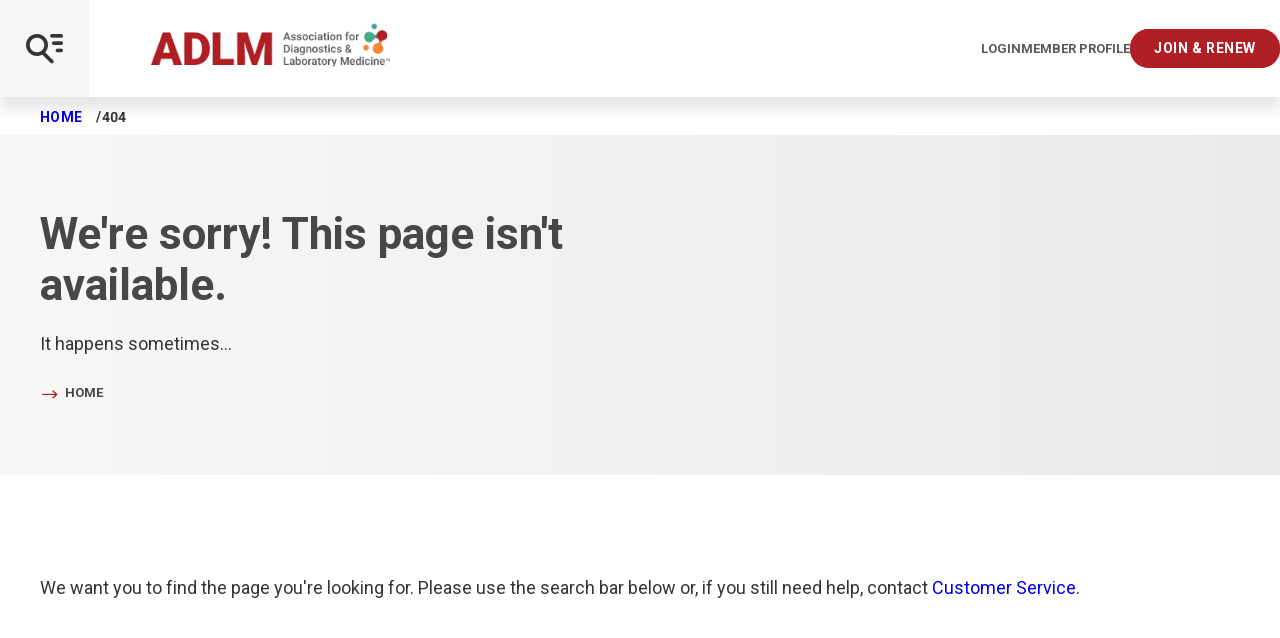

--- FILE ---
content_type: text/html; charset=utf-8
request_url: https://myadlm.org/-/media/Files/Divisions/Animal/DACC-Newsletter-Spring-2017.pdf?la=en&hash=507A41347391D8C9BF5A2C945F5B8438EA675F5B
body_size: 10730
content:

<!DOCTYPE html>
<!--[if lt IE 7]>      <html class="no-js lt-ie9 lt-ie8 lt-ie7"> <![endif]-->
<!--[if IE 7]>         <html class="no-js lt-ie9 lt-ie8"> <![endif]-->
<!--[if IE 8]>         <html class="no-js lt-ie9"> <![endif]-->
<!--[if gt IE 8]><!-->
<html class="no-js" lang="en" dir="ltr" data-mobile-menu="closed">
<!--<![endif]-->
<head>

    <title>404 | myadlm.org</title>
    <link rel="preload" href="/fonts/icomoon.woff2?74lxqp" as="font" crossorigin="anonymous">
    <link rel="preconnect" href="https://fonts.googleapis.com">
    <link rel="preconnect" href="https://fonts.gstatic.com" crossorigin>
    <link href="https://fonts.googleapis.com/css2?family=Roboto:ital,wght@0,300;0,400;0,500;0,700;0,900;1,300;1,400;1,500;1,700;1,900&display=swap" rel="stylesheet">

    <style>
        @font-face {
            font-family: 'icomoon';
            src: url('/fonts/icomoon.woff2?74lxqp') format("woff2");
            font-weight: normal;
            font-style: normal;
            font-display: swap;
        }
    </style>

    <link rel="stylesheet" href="/css/style.css?v=134134082909578823">

    
    


        <!-- Google Tag Manager -->
    
          <script>(function (w, d, s, l, i) {
                      w[l] = w[l] || []; w[l].push({
                          'gtm.start':
                              new Date().getTime(), event: 'gtm.js'
                      }); var f = d.getElementsByTagName(s)[0],
                          j = d.createElement(s), dl = l != 'dataLayer' ? '&l=' + l : ''; j.async = true; j.src =
                              '//www.googletagmanager.com/gtm.js?id=' + i + dl; f.parentNode.insertBefore(j, f);
                  })(window, document, 'script', 'dataLayer', 'GTM-KZR5VZ');              
          </script>
    
      <!-- End Google Tag Manager --> 

          

    <!-- Start of HubSpot Embed Code -->
        <script type="text/javascript" id="hs-script-loader" async defer src="//js.hs-scripts.com/4871330.js"></script>
    <!-- End of HubSpot Embed Code --> 

          











    <meta name="viewport" content="width=device-width, initial-scale=1" />


<link rel="canonical" href="https://myadlm.org/error-pages/404">




<meta property="og:title"  content="404"><meta property="og:url"  content="https://myadlm.org/error-pages/404">



<meta property="twitter:title"  content="404"><meta property="twitter:card"  content="summary_large_image">
            <meta name="robots" content="noindex,nofollow">


    <link rel="icon" href="/pwa/icons/favicon.ico">
    <link rel="icon" href="/pwa/icons/favicon.svg" type="image/svg+xml">
    <link rel="apple-touch-icon" href="/pwa/icons/apple-touch-icon.png">
    <meta name="theme-color" content="#474747">
</head>
<body class="default-device bodyclass">

    <!-- BEGIN NOINDEX -->
    


<!-- Google Tag Manager (noscript) -->
<noscript><iframe src="https://www.googletagmanager.com/ns.html?id=GTM-KZR5VZ"
height="0" width="0" style="display:none;visibility:hidden"></iframe></noscript>
<!-- End Google Tag Manager (noscript) --> 

          

<script type="application/javascript" src="https://ced.sascdn.com/tag/1541/smart.js" async></script>
<script type="application/javascript">
    var sas = sas || {};
    sas.cmd = sas.cmd || [];
    sas.cmd.push(function() {
        sas.setup({ networkid: 1541, domain: "https://www5.smartadserver.com", async: true });
    });
</script> 

          




    <a class="skiplink" href="#maincontent" tabindex="1">Skip to main content</a>
    <!-- END NOINDEX -->

    <div class="page-container">
        <!-- BEGIN NOINDEX -->
        


<div class="site-header-wrap">
    <header class="site-header">
        <div class="site-header-bar">
            <div class="main">
                <div class="logos">
                    

<a class="logo" href="/" target="">
    <img src="/~/media/project/myadlm/myadlm/images/adlm-logos/adlmlogo.png?h=68&amp;iar=0&amp;w=379&amp;hash=A58E15E87EB53304DB66A172FD5894B6" alt="Logo" width="379" height="68" />
    <img src="/~/media/project/myadlm/myadlm/images/adlm-logos/adlmlogo.png?h=68&amp;iar=0&amp;w=379&amp;hash=A58E15E87EB53304DB66A172FD5894B6" class="mobile-logo" alt="Logo" width="379" height="68" />
</a>

<a class="user-controls login" href="https://ecom.myadlm.org/adlm/login.html?returnurl=https://myadlm.org/login?callbackID={827DE2BA-71A0-44FF-A98D-B9B14CBEA7A7}" aria-label="Login/Logout">Login</a>



<a class="user-controls profile" href="https://ecom.myadlm.org/adlm/account/personprofile.html" target="" aria-label="Interactive Strategies">Member Profile</a>



<a class="user-controls button" href="/community/join-and-renew" target="" aria-label="Interactive Strategies">Join &amp; Renew</a>

                </div>
                <button class="site-header-bar-toggle js-mobile-menu-toggle" aria-label="Open Mobile Menu" tabindex="0"></button>
            </div>
            
        </div>
        <div class="nav-wrapper">
            <nav class="site-header-menu" aria-label="Main navigation menu">
                <div class="site-header-menu-search">
                    



<script>
    document.addEventListener("CoveoSearchEndpointInitialized", function() {
        var searchboxElement = document.getElementById("_185F67BF-1D73-4AEE-9564-FDE5B0EB24D9");
        searchboxElement.addEventListener("CoveoComponentInitialized", function() {
            CoveoForSitecore.initSearchboxIfStandalone(searchboxElement, "/search-page");
        });
    })
</script>    <div id="_185F67BF-1D73-4AEE-9564-FDE5B0EB24D9_container" class="coveo-for-sitecore-search-box-container"
                     data-prebind-maximum-age='currentMaximumAge'
             data-pipeline='ADLM'
>
        <div id="_185F67BF-1D73-4AEE-9564-FDE5B0EB24D9"
             class="CoveoSearchbox"
                             data-enable-omnibox='true'
                 data-prebind-maximum-age='currentMaximumAge'
                 data-pipeline='ADLM'
                 data-placeholder='Search'
                 data-height='50'
                 data-clear-filters-on-new-query='false'
>
            
            
<script type="text/javascript">
    document.addEventListener("CoveoSearchEndpointInitialized", function() {
        var componentId = "_185F67BF-1D73-4AEE-9564-FDE5B0EB24D9";
        var componentElement = document.getElementById(componentId);

        function showError(error) {
                console.error(error);
        }

        function areCoveoResourcesIncluded() {
            return typeof (Coveo) !== "undefined";
        }

        if (areCoveoResourcesIncluded()) {
            var event = document.createEvent("CustomEvent");
            event.initEvent("CoveoComponentInitialized", false, true);
            
            setTimeout(function() {
                componentElement.dispatchEvent(event);
            }, 0);
        } else {
            componentElement.classList.add("invalid");
            showError("The Coveo Resources component must be included in this page.");
        }
    });
</script>
            <div class="CoveoForSitecoreBindWithUserContext"></div>
            <div class="CoveoForSitecoreExpressions"></div>
            <div class="CoveoForSitecoreConfigureSearchHub" data-sc-search-hub="GlobalSearch"></div>
        </div>
        
    </div>
<link rel="stylesheet" href="https://static.cloud.coveo.com/searchui/v2.10110/css/CoveoFullSearch.css" />
<link rel="stylesheet" href="https://static.cloud.coveo.com/coveoforsitecore/ui/v0.61.2/css/CoveoForSitecore.css" />
<script class="coveo-script" type="text/javascript" src='https://static.cloud.coveo.com/searchui/v2.10110/js/CoveoJsSearch.Lazy.min.js'></script>
<script class="coveo-for-sitecore-script" type="text/javascript" src='https://static.cloud.coveo.com/coveoforsitecore/ui/v0.61.2/js/CoveoForSitecore.Lazy.min.js'></script>
<script type="text/javascript" src="https://static.cloud.coveo.com/searchui/v2.10110/js/cultures/en.js"></script>

<div>


    
    
    <!-- Resources -->
    <div id="coveo3a949f41"
         class="CoveoForSitecoreContext"
                    data-sc-should-have-analytics-component='true'
            data-sc-analytics-enabled='true'
            data-sc-current-language='en'
            data-prebind-sc-language-field-name='fieldTranslator'
            data-sc-language-field-name='_language'
            data-sc-labels='{&quot;Created&quot; : &quot;Created&quot; , &quot;Created By&quot; : &quot;Created by&quot; , &quot;Creation Time&quot; : &quot;Creation time.&quot; , &quot;Language&quot; : &quot;Language&quot; , &quot;Last Time Modified&quot; : &quot;Last time modified.&quot; , &quot;Template&quot; : &quot;Template&quot; , &quot;Uniform resource identifier&quot; : &quot;URI&quot; , &quot;Updated By&quot; : &quot;Updated by&quot; , &quot;Ascending&quot; : &quot;Ascending&quot; , &quot;Descending&quot; : &quot;Descending&quot; , &quot;If the problem persists contact the administrator.&quot; : &quot;If the problem persists contact the administrator.&quot; , &quot;Search is currently unavailable&quot; : &quot;Oops! Something went wrong on the server.&quot;}'
            data-sc-maximum-age='900000'
            data-sc-page-name='404'
            data-sc-page-name-full-path='/sitecore/content/ADLM/myAdlm/Home/Error Pages/404'
            data-sc-index-source-name='Coveo_web_index - ADLMPROD'
            data-sc-is-in-experience-editor='false'
            data-sc-is-user-anonymous='true'
            data-sc-item-uri='sitecore://web/{827DE2BA-71A0-44FF-A98D-B9B14CBEA7A7}?lang=en&amp;ver=1'
            data-sc-item-id='827de2ba-71a0-44ff-a98d-b9b14cbea7a7'
            data-prebind-sc-latest-version-field-name='fieldTranslator'
            data-sc-latest-version-field-name='_latestversion'
            data-sc-rest-endpoint-uri='/coveo/rest'
            data-sc-analytics-endpoint-uri='/coveo/rest/ua'
            data-sc-site-name='myAdlm'
            data-sc-field-prefix='f'
            data-sc-field-suffix='47285'
            data-sc-prefer-source-specific-fields='false'
            data-sc-external-fields='[{&quot;fieldName&quot;:&quot;permanentid&quot;,&quot;shouldEscape&quot;:false}]'
            data-sc-source-specific-fields='[{&quot;fieldName&quot;:&quot;attachmentparentid&quot;},{&quot;fieldName&quot;:&quot;author&quot;},{&quot;fieldName&quot;:&quot;clickableuri&quot;},{&quot;fieldName&quot;:&quot;collection&quot;},{&quot;fieldName&quot;:&quot;concepts&quot;},{&quot;fieldName&quot;:&quot;date&quot;},{&quot;fieldName&quot;:&quot;filetype&quot;},{&quot;fieldName&quot;:&quot;indexeddate&quot;},{&quot;fieldName&quot;:&quot;isattachment&quot;},{&quot;fieldName&quot;:&quot;language&quot;},{&quot;fieldName&quot;:&quot;printableuri&quot;},{&quot;fieldName&quot;:&quot;rowid&quot;},{&quot;fieldName&quot;:&quot;size&quot;},{&quot;fieldName&quot;:&quot;source&quot;},{&quot;fieldName&quot;:&quot;topparent&quot;},{&quot;fieldName&quot;:&quot;topparentid&quot;},{&quot;fieldName&quot;:&quot;transactionid&quot;},{&quot;fieldName&quot;:&quot;uri&quot;},{&quot;fieldName&quot;:&quot;urihash&quot;}]'
>
    </div>
    <script type="text/javascript">
        var endpointConfiguration = {
            itemUri: "sitecore://web/{827DE2BA-71A0-44FF-A98D-B9B14CBEA7A7}?lang=en&amp;ver=1",
            siteName: "myAdlm",
            restEndpointUri: "/coveo/rest"
        };
        if (typeof (CoveoForSitecore) !== "undefined") {
            CoveoForSitecore.SearchEndpoint.configureSitecoreEndpoint(endpointConfiguration);
            CoveoForSitecore.version = "5.0.1277.4";
            var context = document.getElementById("coveo3a949f41");
            if (!!context) {
                CoveoForSitecore.Context.configureContext(context);
            }
        }
    </script>
</div><div>
    
    

</div>


                </div>
                


    <ul class="site-header-nav-main ">
                    <li>
                <a class="nav-main-link" href="https://ecom.myadlm.org/ADLM/account/PersonProfile.html" target="" data-active="false" tabindex="0">Login/My Profile</a>

            </li>
            <li>
                <a class="nav-main-link" href="https://meeting.myadlm.org" target="" data-active="false" tabindex="0">ADLM 2026</a>

                    <button class="nav-main-next js-menu-next" aria-label="View Dropdown"></button>
                    <div class="nav-main-panel" aria-hidden="true" data-nav-level="2">
                        <ul>
                            <li>
                                <button class="nav-main-back js-menu-back">
                                    ADLM 2026
                                </button>
                            </li>
                                <li>
                                    <a class="nav-child-link" href="https://meeting.myadlm.org/about/spread-the-word" target="" data-active="true">Spread the Word</a>
                                </li>
                                <li>
                                    <a class="nav-child-link" href="https://meeting.myadlm.org/conference-program" target="" data-active="true">Conference Program</a>
                                </li>
                                <li>
                                    <a class="nav-child-link" href="" target="" data-active="true">Clinical Lab Expo</a>
                                </li>
                        </ul>
                    </div>
            </li>
    </ul>
    <ul class="site-header-nav-main  -sub">
                    <li>
                <a class="nav-main-link" href="/" target="" data-active="false" tabindex="0">Home</a>

            </li>
            <li>
                <a class="nav-main-link" href="/community" target="" data-active="false" tabindex="0">Community</a>

                    <button class="nav-main-next js-menu-next" aria-label="View Dropdown"></button>
                    <div class="nav-main-panel" aria-hidden="true" data-nav-level="2">
                        <ul>
                            <li>
                                <button class="nav-main-back js-menu-back">
                                    Community
                                </button>
                            </li>
                                <li>
                                    <a class="nav-child-link" href="/community/podcast" target="" data-active="true">Laborastories: The Podcast</a>
                                </li>
                                <li>
                                    <a class="nav-child-link" href="/community/forums" target="" data-active="true">Forums</a>
                                </li>
                                <li>
                                    <a class="nav-child-link" href="/community/scientific-divisions" target="" data-active="true">Scientific Divisions</a>
                                        <button class="nav-main-next js-menu-next" aria-label="View Dropdown"></button>
                                        <div class="nav-main-panel" aria-hidden="true" data-nav-level="2">
                                            <ul>
                                                <li>
                                                    <button class="nav-main-back js-menu-back" aria-invalid="false">
                                                        Scientific Divisions
                                                    </button>
                                                </li>
                                                    <li>
                                                        <a class="nav-child-link" href="/community/scientific-divisions/division-new-portfolio-2025" target="" data-active="true">New Division Portfolio 2025</a>
                                                    </li>
                                                    <li>
                                                        <a class="nav-child-link" href="/community/scientific-divisions/division-achievement-award" target="" data-active="true">Division Achievement Award</a>
                                                    </li>
                                                    <li>
                                                        <a class="nav-child-link" href="/community/scientific-divisions/on-demand-division-programs" target="" data-active="true">On Demand Division Programs</a>
                                                    </li>
                                                    <li>
                                                        <a class="nav-child-link" href="/community/scientific-divisions/cancer-diagnostics-and-monitoring-division" target="" data-active="true">Cancer Diagnostics and Monitoring</a>
                                                    </li>
                                                    <li>
                                                        <a class="nav-child-link" href="/community/scientific-divisions/cardiovascular-health-division" target="" data-active="true">Cardiovascular Health</a>
                                                    </li>
                                                    <li>
                                                        <a class="nav-child-link" href="/community/scientific-divisions/comparative-laboratory-medicine-special-interest-group" target="" data-active="true">Comparative Laboratory Medicine</a>
                                                    </li>
                                                    <li>
                                                        <a class="nav-child-link" href="/community/scientific-divisions/data-science-and-informatics-division" target="" data-active="true">Data Science and Informatics</a>
                                                    </li>
                                                    <li>
                                                        <a class="nav-child-link" href="/community/scientific-divisions/endocrinology-and-metabolism-division" target="" data-active="true">Endocrinology and Metabolism</a>
                                                    </li>
                                                    <li>
                                                        <a class="nav-child-link" href="/community/scientific-divisions/genetics-and-genomics-division" target="" data-active="true">Genetics and Genomics</a>
                                                    </li>
                                                    <li>
                                                        <a class="nav-child-link" href="/community/scientific-divisions/health-equity-and-access-division" target="" data-active="true">Health Equity and Access</a>
                                                    </li>
                                                    <li>
                                                        <a class="nav-child-link" href="/community/scientific-divisions/hematology-and-coagulation-division" target="" data-active="true">Hematology and Coagulation</a>
                                                    </li>
                                                    <li>
                                                        <a class="nav-child-link" href="/community/scientific-divisions/immunology-and-infectious-disease-division" target="" data-active="true">Immunology and Infectious Disease</a>
                                                    </li>
                                                    <li>
                                                        <a class="nav-child-link" href="/community/scientific-divisions/innovation-and-technology-division" target="" data-active="true">Innovation and Technology</a>
                                                    </li>
                                                    <li>
                                                        <a class="nav-child-link" href="/community/scientific-divisions/pediatric-and-maternal-fetal-division" target="" data-active="true">Pediatric and Maternal Fetal</a>
                                                    </li>
                                                    <li>
                                                        <a class="nav-child-link" href="/community/scientific-divisions/point-of-care-testing-division" target="" data-active="true">Point of Care Testing</a>
                                                    </li>
                                                    <li>
                                                        <a class="nav-child-link" href="/community/scientific-divisions/point-of-care-testing-division" target="" data-active="true">Stewardship and Management Sciences</a>
                                                    </li>
                                                    <li>
                                                        <a class="nav-child-link" href="/community/scientific-divisions/therapeutic-drug-management-and-toxicology-division" target="" data-active="true">TDM and Toxicology</a>
                                                    </li>
                                                    <li>
                                                        <a class="nav-child-link" href="/community/scientific-divisions/division-leadership-resources" target="" data-active="true">Division Leadership Resources</a>
                                                    </li>
                                            </ul>
                                        </div>
                                </li>
                                <li>
                                    <a class="nav-child-link" href="/community/local-sections" target="" data-active="true">Local Sections</a>
                                        <button class="nav-main-next js-menu-next" aria-label="View Dropdown"></button>
                                        <div class="nav-main-panel" aria-hidden="true" data-nav-level="2">
                                            <ul>
                                                <li>
                                                    <button class="nav-main-back js-menu-back" aria-invalid="false">
                                                        Local Sections
                                                    </button>
                                                </li>
                                                    <li>
                                                        <a class="nav-child-link" href="/community/local-sections/faqs" target="" data-active="true">FAQ</a>
                                                    </li>
                                                    <li>
                                                        <a class="nav-child-link" href="/community/local-sections/local-section-resources" target="" data-active="true">Local Section Resources</a>
                                                    </li>
                                                    <li>
                                                        <a class="nav-child-link" href="/community/local-sections/capital" target="" data-active="true">Capital</a>
                                                    </li>
                                                    <li>
                                                        <a class="nav-child-link" href="/community/local-sections/florida" target="" data-active="true">Florida</a>
                                                    </li>
                                                    <li>
                                                        <a class="nav-child-link" href="/community/local-sections/chicago" target="" data-active="true">Greater Chicagoland</a>
                                                    </li>
                                                    <li>
                                                        <a class="nav-child-link" href="/community/local-sections/india" target="" data-active="true">India</a>
                                                    </li>
                                                    <li>
                                                        <a class="nav-child-link" href="/community/local-sections/michigan" target="" data-active="true">Michigan</a>
                                                    </li>
                                                    <li>
                                                        <a class="nav-child-link" href="/community/local-sections/midwest" target="" data-active="true">Midwest</a>
                                                    </li>
                                                    <li>
                                                        <a class="nav-child-link" href="/community/local-sections/new-jersey" target="" data-active="true">New Jersey</a>
                                                    </li>
                                                    <li>
                                                        <a class="nav-child-link" href="/community/local-sections/new-york-metro" target="" data-active="true">New York Metro</a>
                                                    </li>
                                                    <li>
                                                        <a class="nav-child-link" href="/community/local-sections/new-york-upstate" target="" data-active="true">New York Upstate</a>
                                                    </li>
                                                    <li>
                                                        <a class="nav-child-link" href="/community/local-sections/north-carolina" target="" data-active="true">North Carolina</a>
                                                    </li>
                                                    <li>
                                                        <a class="nav-child-link" href="/community/local-sections/northeast" target="" data-active="true">Northeast</a>
                                                    </li>
                                                    <li>
                                                        <a class="nav-child-link" href="/community/local-sections/northeast-ohio" target="" data-active="true">Northeast Ohio</a>
                                                    </li>
                                                    <li>
                                                        <a class="nav-child-link" href="/community/local-sections/northern-california" target="" data-active="true">Northern California</a>
                                                    </li>
                                                    <li>
                                                        <a class="nav-child-link" href="/community/local-sections/ohio-valley" target="" data-active="true">Ohio Valley</a>
                                                    </li>
                                                    <li>
                                                        <a class="nav-child-link" href="/community/local-sections/pacific-northwest" target="" data-active="true">Pacific Northwest</a>
                                                    </li>
                                                    <li>
                                                        <a class="nav-child-link" href="/community/local-sections/philadelphia" target="" data-active="true">Penn-Del</a>
                                                    </li>
                                                    <li>
                                                        <a class="nav-child-link" href="/community/local-sections/rocky-mountain" target="" data-active="true">Rocky Mountain</a>
                                                    </li>
                                                    <li>
                                                        <a class="nav-child-link" href="/community/local-sections/san-diego" target="" data-active="true">San Diego</a>
                                                    </li>
                                                    <li>
                                                        <a class="nav-child-link" href="/community/local-sections/southeast" target="" data-active="true">Southeast</a>
                                                    </li>
                                                    <li>
                                                        <a class="nav-child-link" href="/community/local-sections/southern-california" target="" data-active="true">Southern California</a>
                                                    </li>
                                                    <li>
                                                        <a class="nav-child-link" href="/community/local-sections/texas" target="" data-active="true">Texas</a>
                                                    </li>
                                            </ul>
                                        </div>
                                </li>
                                <li>
                                    <a class="nav-child-link" href="/community/for-early-career-members" target="" data-active="true">For Early Career Members</a>
                                </li>
                                <li>
                                    <a class="nav-child-link" href="/community/academy-of-diagnostics-and-laboratory-medicine" target="" data-active="true">Academy of Diagnostics and Laboratory Medicine</a>
                                </li>
                                <li>
                                    <a class="nav-child-link" href="/community/merit-awards" target="" data-active="true">Merit Awards</a>
                                </li>
                                <li>
                                    <a class="nav-child-link" href="/community/medical-laboratory-scientists" target="" data-active="true">Medical Laboratory Scientists</a>
                                </li>
                                <li>
                                    <a class="nav-child-link" href="/community/join-and-renew" target="" data-active="true">Learn About Membership</a>
                                </li>
                                <li>
                                    <a class="nav-child-link" href="https://ecom.myadlm.org/adlm/login.html?returnurl=https://artery.myadlm.org/network/members" target="" data-active="true">Member Directory</a>
                                </li>
                                <li>
                                    <a class="nav-child-link" href="/community/diversity-equity-and-inclusion" target="" data-active="true">Diversity, Equity, and Inclusion</a>
                                </li>
                        </ul>
                    </div>
            </li>
            <li>
                <a class="nav-main-link" href="/science-and-research" target="" data-active="false" tabindex="0">Science and Research</a>

                    <button class="nav-main-next js-menu-next" aria-label="View Dropdown"></button>
                    <div class="nav-main-panel" aria-hidden="true" data-nav-level="2">
                        <ul>
                            <li>
                                <button class="nav-main-back js-menu-back">
                                    Science and Research
                                </button>
                            </li>
                                <li>
                                    <a class="nav-child-link" href="/science-and-research/clinical-chemistry-resources" target="" data-active="true">Resources for Clinical Chemists</a>
                                </li>
                                <li>
                                    <a class="nav-child-link" href="/science-and-research/data-analytics-in-laboratory-medicine" target="" data-active="true">Data Analytics in Laboratory Medicine</a>
                                </li>
                                <li>
                                    <a class="nav-child-link" href="/science-and-research/microbiology-resources" target="" data-active="true">Microbiology Resources</a>
                                </li>
                                <li>
                                    <a class="nav-child-link" href="/science-and-research/clinical-chemistry" target="" data-active="true">Clinical Chemistry Journal</a>
                                        <button class="nav-main-next js-menu-next" aria-label="View Dropdown"></button>
                                        <div class="nav-main-panel" aria-hidden="true" data-nav-level="2">
                                            <ul>
                                                <li>
                                                    <button class="nav-main-back js-menu-back" aria-invalid="false">
                                                        Clinical Chemistry Journal
                                                    </button>
                                                </li>
                                                    <li>
                                                        <a class="nav-child-link" href="/science-and-research/clinical-chemistry/clinical-chemistry-podcasts" target="" data-active="true">Clinical Chemistry Podcasts</a>
                                                    </li>
                                                    <li>
                                                        <a class="nav-child-link" href="/science-and-research/clinical-chemistry/clinical-case-studies" target="" data-active="true">Clinical Case Studies</a>
                                                    </li>
                                                    <li>
                                                        <a class="nav-child-link" href="/science-and-research/clinical-chemistry/the-journal-club" target="" data-active="true">Journal Club</a>
                                                    </li>
                                                    <li>
                                                        <a class="nav-child-link" href="/science-and-research/clinical-chemistry/clinical-chemistry-trainee-council" target="" data-active="true">Clinical Chemistry Trainee Council</a>
                                                    </li>
                                                    <li>
                                                        <a class="nav-child-link" href="https://academic.oup.com/clinchem/subscribe" target="" data-active="true">Subscribe</a>
                                                    </li>
                                                    <li>
                                                        <a class="nav-child-link" href="http://www.oupmediainfo.com/" target="" data-active="true">Advertising Opportunities</a>
                                                    </li>
                                            </ul>
                                        </div>
                                </li>
                                <li>
                                    <a class="nav-child-link" href="/science-and-research/journal-of-applied-laboratory-medicine" target="" data-active="true">Journal of Applied Laboratory Medicine</a>
                                        <button class="nav-main-next js-menu-next" aria-label="View Dropdown"></button>
                                        <div class="nav-main-panel" aria-hidden="true" data-nav-level="2">
                                            <ul>
                                                <li>
                                                    <button class="nav-main-back js-menu-back" aria-invalid="false">
                                                        Journal of Applied Laboratory Medicine
                                                    </button>
                                                </li>
                                                    <li>
                                                        <a class="nav-child-link" href="/science-and-research/journal-of-applied-laboratory-medicine/jalm-talk" target="" data-active="true">JALM Talk</a>
                                                    </li>
                                                    <li>
                                                        <a class="nav-child-link" href="https://academic.oup.com/jalm/subscribe" target="" data-active="true">Subscribe</a>
                                                    </li>
                                                    <li>
                                                        <a class="nav-child-link" href="http://www.oupmediainfo.com/" target="" data-active="true">Advertising Opportunities</a>
                                                    </li>
                                            </ul>
                                        </div>
                                </li>
                                <li>
                                    <a class="nav-child-link" href="/science-and-research/clinical-and-forensic-toxicology-news" target="" data-active="true">Clinical and Forensic Toxicology News</a>
                                        <button class="nav-main-next js-menu-next" aria-label="View Dropdown"></button>
                                        <div class="nav-main-panel" aria-hidden="true" data-nav-level="2">
                                            <ul>
                                                <li>
                                                    <button class="nav-main-back js-menu-back" aria-invalid="false">
                                                        Clinical and Forensic Toxicology News
                                                    </button>
                                                </li>
                                                    <li>
                                                        <a class="nav-child-link" href="/science-and-research/clinical-and-forensic-toxicology-news/archives" target="" data-active="true">Archive</a>
                                                    </li>
                                                    <li>
                                                        <a class="nav-child-link" href="/science-and-research/clinical-and-forensic-toxicology-news/subscribe" target="" data-active="true">Subscribe</a>
                                                    </li>
                                            </ul>
                                        </div>
                                </li>
                                <li>
                                    <a class="nav-child-link" href="/science-and-research/academy-guidance" target="" data-active="true">Academy Guidance</a>
                                </li>
                                <li>
                                    <a class="nav-child-link" href="/science-and-research/practice-guidelines" target="" data-active="true">Practice Guidelines</a>
                                </li>
                                <li>
                                    <a class="nav-child-link" href="/science-and-research/scientific-shorts" target="" data-active="true">Scientific Shorts</a>
                                </li>
                                <li>
                                    <a class="nav-child-link" href="/science-and-research/poct-how-to-guide-for-non-laboratorians" target="" data-active="true">POCT Guide for Non Laboratorians</a>
                                </li>
                                <li>
                                    <a class="nav-child-link" href="/community/medical-laboratory-scientists" target="" data-active="true">Clinical Laboratory Scientists Community</a>
                                </li>
                                <li>
                                    <a class="nav-child-link" href="/science-and-research/toxin-library" target="" data-active="true">Toxin Library</a>
                                </li>
                                <li>
                                    <a class="nav-child-link" href="/science-and-research/universal-sample-bank" target="" data-active="true">Universal Sample Bank</a>
                                </li>
                                <li>
                                    <a class="nav-child-link" href="/science-and-research/research-grants" target="" data-active="true">Research Grants</a>
                                </li>
                                <li>
                                    <a class="nav-child-link" href="/science-and-research/clinical-laboratory-marketplace" target="" data-active="true">Clinical Laboratory Marketplace</a>
                                </li>
                        </ul>
                    </div>
            </li>
            <li>
                <a class="nav-main-link" href="/cln" target="" data-active="false" tabindex="0">Clinical Laboratory News</a>

                    <button class="nav-main-next js-menu-next" aria-label="View Dropdown"></button>
                    <div class="nav-main-panel" aria-hidden="true" data-nav-level="2">
                        <ul>
                            <li>
                                <button class="nav-main-back js-menu-back">
                                    Clinical Laboratory News
                                </button>
                            </li>
                                <li>
                                    <a class="nav-child-link" href="/cln/articles" target="" data-active="true">All Articles</a>
                                </li>
                                <li>
                                    <a class="nav-child-link" href="/cln/cln-issue-library" target="" data-active="true">Issue Library</a>
                                </li>
                                <li>
                                    <a class="nav-child-link" href="/cln/cln-focus" target="" data-active="true">Focus Sections</a>
                                </li>
                                <li>
                                    <a class="nav-child-link" href="/cln/the-lab-advocate" target="" data-active="true">Lab Advocate</a>
                                </li>
                                <li>
                                    <a class="nav-child-link" href="/cln/cln-daily" target="" data-active="true">CLN Daily</a>
                                </li>
                                <li>
                                    <a class="nav-child-link" href="/cln/cln-industry-insights" target="" data-active="true">Industry Insights</a>
                                </li>
                                <li>
                                    <a class="nav-child-link" href="/cln/cln-virtual-product-launch" target="" data-active="true">Virtual Product Launch</a>
                                </li>
                                <li>
                                    <a class="nav-child-link" href="/cln/adlm-news" target="" data-active="true">ADLM News</a>
                                </li>
                                <li>
                                    <a class="nav-child-link" href="/cln/accent" target="" data-active="true">ACCENT</a>
                                </li>
                                <li>
                                    <a class="nav-child-link" href="/cln/editorial-board" target="" data-active="true">Board of Editors</a>
                                </li>
                                <li>
                                    <a class="nav-child-link" href="/cln/advertising-with-clinical-laboratory-news" target="" data-active="true">Advertise</a>
                                </li>
                                <li>
                                    <a class="nav-child-link" href="/cln/subscribe" target="" data-active="true">Subscribe</a>
                                </li>
                                <li>
                                    <a class="nav-child-link" href="/cln/contact-us" target="" data-active="true">Contact Us</a>
                                </li>
                        </ul>
                    </div>
            </li>
            <li>
                <a class="nav-main-link" href="/education" target="" data-active="false" tabindex="0">Education</a>

                    <button class="nav-main-next js-menu-next" aria-label="View Dropdown"></button>
                    <div class="nav-main-panel" aria-hidden="true" data-nav-level="2">
                        <ul>
                            <li>
                                <button class="nav-main-back js-menu-back">
                                    Education
                                </button>
                            </li>
                                <li>
                                    <a class="nav-child-link" href="/education/continuing-education" target="" data-active="true">Find Continuing Education</a>
                                </li>
                                <li>
                                    <a class="nav-child-link" href="/education/all-webinars" target="" data-active="true">Watch a Webinar</a>
                                        <button class="nav-main-next js-menu-next" aria-label="View Dropdown"></button>
                                        <div class="nav-main-panel" aria-hidden="true" data-nav-level="2">
                                            <ul>
                                                <li>
                                                    <button class="nav-main-back js-menu-back" aria-invalid="false">
                                                        Watch a Webinar
                                                    </button>
                                                </li>
                                                    <li>
                                                        <a class="nav-child-link" href="/education/all-webinars/on-demand-webinars" target="" data-active="true">On Demand Webinars</a>
                                                    </li>
                                                    <li>
                                                        <a class="nav-child-link" href="" target="" data-active="true">FAQ</a>
                                                    </li>
                                            </ul>
                                        </div>
                                </li>
                                <li>
                                    <a class="nav-child-link" href="/education/online-certificate-programs" target="" data-active="true">Earn a Certificate</a>
                                        <button class="nav-main-next js-menu-next" aria-label="View Dropdown"></button>
                                        <div class="nav-main-panel" aria-hidden="true" data-nav-level="2">
                                            <ul>
                                                <li>
                                                    <button class="nav-main-back js-menu-back" aria-invalid="false">
                                                        Earn a Certificate
                                                    </button>
                                                </li>
                                                    <li>
                                                        <a class="nav-child-link" href="/education/online-certificate-programs/group-enrollment" target="" data-active="true">Group Enrollments</a>
                                                    </li>
                                                    <li>
                                                        <a class="nav-child-link" href="/education/online-certificate-programs/certificate-programs/basic-concepts-and-clinical-applications-of-flow-cytometry-certificate-program" target="" data-active="true">Basic Concepts and Applications of Flow Cytometry</a>
                                                    </li>
                                                    <li>
                                                        <a class="nav-child-link" href="/education/online-certificate-programs/certificate-programs/basic-principles-and-architecture-of-laboratory-information-systems-certificate-program" target="" data-active="true">Basic Principles and Architecture of LIS’s</a>
                                                    </li>
                                                    <li>
                                                        <a class="nav-child-link" href="/education/online-certificate-programs/certificate-programs/clinical-laboratory-leadership-and-management-certificate-program" target="" data-active="true">Clinical Lab Leadership and Management</a>
                                                    </li>
                                                    <li>
                                                        <a class="nav-child-link" href="/education/online-certificate-programs/certificate-programs/fundamentals-of-molecular-pathology-certificate-program" target="" data-active="true">Fundamentals of Molecular Pathology</a>
                                                    </li>
                                                    <li>
                                                        <a class="nav-child-link" href="/education/online-certificate-programs/certificate-programs/introductory-liquid-chromatography-mass-spectrometry-for-the-clinical-laboratory-certificate-program" target="" data-active="true">Introductory LC-MS</a>
                                                    </li>
                                                    <li>
                                                        <a class="nav-child-link" href="/education/online-certificate-programs/certificate-programs/laboratory-operational-management-certificate-program" target="" data-active="true">Laboratory Operational Management</a>
                                                    </li>
                                                    <li>
                                                        <a class="nav-child-link" href="/education/online-certificate-programs/certificate-programs/lc-msms-troubleshooting-for-the-clinical-laboratory-certificate-program" target="" data-active="true">LC-MS/MS Troubleshooting</a>
                                                    </li>
                                                    <li>
                                                        <a class="nav-child-link" href="/education/online-certificate-programs/certificate-programs/point-of-care-specialist-certificate-program" target="" data-active="true">Point-of-Care Specialist</a>
                                                    </li>
                                                    <li>
                                                        <a class="nav-child-link" href="/education/online-certificate-programs/certificate-programs/practical-approaches-to-quality-control-in-the-clinical-laboratory" target="" data-active="true">Practical Approaches to Quality Control</a>
                                                    </li>
                                                    <li>
                                                        <a class="nav-child-link" href="/education/online-certificate-programs/certificate-programs/clinical-toxicology-certificate-program" target="" data-active="true">Principles of Clinical Toxicology</a>
                                                    </li>
                                                    <li>
                                                        <a class="nav-child-link" href="/education/online-certificate-programs/certificate-programs/regulatory-affairs-for-laboratory-compliance-certificate-program" target="" data-active="true">Regulatory Affairs for Lab Compliance</a>
                                                    </li>
                                                    <li>
                                                        <a class="nav-child-link" href="/education/online-certificate-programs/certificate-programs/statistical-methods-for-clinical-laboratorians-certificate-program" target="" data-active="true">Statistical Methods for Clinical Labs</a>
                                                    </li>
                                                    <li>
                                                        <a class="nav-child-link" href="/education/online-certificate-programs/faq" target="" data-active="true">FAQ</a>
                                                    </li>
                                            </ul>
                                        </div>
                                </li>
                                <li>
                                    <a class="nav-child-link" href="/education/online-courses" target="" data-active="true">Take an Online Course</a>
                                        <button class="nav-main-next js-menu-next" aria-label="View Dropdown"></button>
                                        <div class="nav-main-panel" aria-hidden="true" data-nav-level="2">
                                            <ul>
                                                <li>
                                                    <button class="nav-main-back js-menu-back" aria-invalid="false">
                                                        Take an Online Course
                                                    </button>
                                                </li>
                                                    <li>
                                                        <a class="nav-child-link" href="/education/online-courses/online-courses/advancing-patient-care-with-data-science-in-clinical-laboratories" target="" data-active="true">Advancing patient care</a>
                                                    </li>
                                                    <li>
                                                        <a class="nav-child-link" href="/education/online-courses/online-courses/improving-quality-in-point-of-care-testing" target="" data-active="true">Improving Quality in POCT</a>
                                                    </li>
                                                    <li>
                                                        <a class="nav-child-link" href="/education/online-courses/online-courses/navigating-fda-oversight-of-ldts" target="" data-active="true">Navigating FDA oversight of LDTs</a>
                                                    </li>
                                                    <li>
                                                        <a class="nav-child-link" href="/education/online-courses/online-courses/quality-management-systems" target="" data-active="true">Quality Management Systems</a>
                                                    </li>
                                                    <li>
                                                        <a class="nav-child-link" href="/education/online-courses/online-courses/reducing-inefficiencies-and-advancing-your-career-at-the-bench" target="" data-active="true">Reducing Inefficiencies and Advancing Your Career</a>
                                                    </li>
                                                    <li>
                                                        <a class="nav-child-link" href="/education/online-courses/online-course-faq" target="" data-active="true">FAQ</a>
                                                    </li>
                                            </ul>
                                        </div>
                                </li>
                                <li>
                                    <a class="nav-child-link" href="/education/point-of-care-testing-professional-certification" target="" data-active="true">Get Certified in Point-of-Care Testing</a>
                                </li>
                                <li>
                                    <a class="nav-child-link" href="/education/accredit-your-education-program" target="" data-active="true">ACCENT Program</a>
                                        <button class="nav-main-next js-menu-next" aria-label="View Dropdown"></button>
                                        <div class="nav-main-panel" aria-hidden="true" data-nav-level="2">
                                            <ul>
                                                <li>
                                                    <button class="nav-main-back js-menu-back" aria-invalid="false">
                                                        ACCENT Program
                                                    </button>
                                                </li>
                                                    <li>
                                                        <a class="nav-child-link" href="/education/accredit-your-education-program/accent-application-resources" target="" data-active="true">Application Resources</a>
                                                    </li>
                                                    <li>
                                                        <a class="nav-child-link" href="/education/accredit-your-education-program/accent-fees" target="" data-active="true">Fees</a>
                                                    </li>
                                                    <li>
                                                        <a class="nav-child-link" href="/education/accredit-your-education-program/accent-guidelines" target="" data-active="true">Guidelines</a>
                                                    </li>
                                                    <li>
                                                        <a class="nav-child-link" href="/education/accredit-your-education-program/accent-online-activity-application" target="" data-active="true">Online Activity Application</a>
                                                    </li>
                                            </ul>
                                        </div>
                                </li>
                                <li>
                                    <a class="nav-child-link" href="/education/learning-lab" target="" data-active="true">Explore ADLM Learning Lab</a>
                                </li>
                                <li>
                                    <a class="nav-child-link" href="/education/univants-of-healthcare-excellence-award" target="" data-active="true">UNIVANTS of Healthcare Excellence Award</a>
                                        <button class="nav-main-next js-menu-next" aria-label="View Dropdown"></button>
                                        <div class="nav-main-panel" aria-hidden="true" data-nav-level="2">
                                            <ul>
                                                <li>
                                                    <button class="nav-main-back js-menu-back" aria-invalid="false">
                                                        UNIVANTS of Healthcare Excellence Award
                                                    </button>
                                                </li>
                                                    <li>
                                                        <a class="nav-child-link" href="" target="" data-active="true">2019 Winners</a>
                                                    </li>
                                                    <li>
                                                        <a class="nav-child-link" href="" target="" data-active="true">2020 Winners</a>
                                                    </li>
                                                    <li>
                                                        <a class="nav-child-link" href="" target="" data-active="true">2021 Winners</a>
                                                    </li>
                                                    <li>
                                                        <a class="nav-child-link" href="" target="" data-active="true">2022 Winners</a>
                                                    </li>
                                                    <li>
                                                        <a class="nav-child-link" href="" target="" data-active="true">Executive Leadership Exchange</a>
                                                    </li>
                                            </ul>
                                        </div>
                                </li>
                        </ul>
                    </div>
            </li>
            <li>
                <a class="nav-main-link" href="/meetings-and-events" target="" data-active="false" tabindex="0">Meetings and Events</a>

                    <button class="nav-main-next js-menu-next" aria-label="View Dropdown"></button>
                    <div class="nav-main-panel" aria-hidden="true" data-nav-level="2">
                        <ul>
                            <li>
                                <button class="nav-main-back js-menu-back">
                                    Meetings and Events
                                </button>
                            </li>
                                <li>
                                    <a class="nav-child-link" href="/meetings-and-events/preanalytical-conference" target="" data-active="true">ADLM Preanalytical Phase Conference</a>
                                </li>
                                <li>
                                    <a class="nav-child-link" href="/meetings-and-events/poct-conference" target="" data-active="true">ADLM Point-of-Care Testing Conference</a>
                                </li>
                                <li>
                                    <a class="nav-child-link" href="/meetings-and-events/international-cpoct-symposium" target="" data-active="true">ADLM International CPOCT Symposium</a>
                                </li>
                                <li>
                                    <a class="nav-child-link" href="/meetings-and-events/adlm-2025-session-recordings" target="" data-active="true">ADLM 2025 Session Recordings</a>
                                </li>
                                <li>
                                    <a class="nav-child-link" href="/meetings-and-events/annual-meeting" target="" data-active="true">ADLM Annual Meeting</a>
                                </li>
                        </ul>
                    </div>
            </li>
            <li>
                <a class="nav-main-link" href="/advocacy-and-outreach" target="" data-active="false" tabindex="0">Advocacy and Outreach</a>

                    <button class="nav-main-next js-menu-next" aria-label="View Dropdown"></button>
                    <div class="nav-main-panel" aria-hidden="true" data-nav-level="2">
                        <ul>
                            <li>
                                <button class="nav-main-back js-menu-back">
                                    Advocacy and Outreach
                                </button>
                            </li>
                                <li>
                                    <a class="nav-child-link" href="/advocacy-and-outreach/advocacy" target="" data-active="true">Advocacy Priorities</a>
                                </li>
                                <li>
                                    <a class="nav-child-link" href="/advocacy-and-outreach/laboratory-voice" target="" data-active="true">Laboratory Voice</a>
                                </li>
                                <li>
                                    <a class="nav-child-link" href="/advocacy-and-outreach/position-statements" target="" data-active="true">Position Statements</a>
                                </li>
                                <li>
                                    <a class="nav-child-link" href="/advocacy-and-outreach/comment-letters" target="" data-active="true">Comment Letters</a>
                                </li>
                                <li>
                                    <a class="nav-child-link" href="/advocacy-and-outreach/adlm-policy-reports" target="" data-active="true">Policy Reports</a>
                                </li>
                                <li>
                                    <a class="nav-child-link" href="/advocacy-and-outreach/congressional-briefings" target="" data-active="true">Policy Briefings</a>
                                </li>
                                <li>
                                    <a class="nav-child-link" href="/cln/the-lab-advocate" target="" data-active="true">The Lab Advocate</a>
                                </li>
                                <li>
                                    <a class="nav-child-link" href="/advocacy-and-outreach/childrens-health" target="" data-active="true">Children&#39;s Health</a>
                                </li>
                                <li>
                                    <a class="nav-child-link" href="/advocacy-and-outreach/global-affairs" target="" data-active="true">Global Affairs</a>
                                </li>
                                <li>
                                    <a class="nav-child-link" href="/advocacy-and-outreach/optimal-testing-guide-to-lab-test-utilization" target="" data-active="true">Guide to Lab Test Utilization</a>
                                </li>
                                <li>
                                    <a class="nav-child-link" href="/advocacy-and-outreach/harmonization" target="" data-active="true">Harmonization</a>
                                </li>
                                <li>
                                    <a class="nav-child-link" href="/advocacy-and-outreach/laborastories" target="" data-active="true">Laborastories</a>
                                </li>
                                <li>
                                    <a class="nav-child-link" href="/advocacy-and-outreach/ifcc-nominations" target="" data-active="true">Join an IFCC Committee</a>
                                </li>
                        </ul>
                    </div>
            </li>
    </ul>
    <ul class="site-header-nav-main  -sub">
                    <li>
                <a class="nav-main-link" href="/about-adlm" target="" data-active="false" tabindex="0">About ADLM</a>

                    <button class="nav-main-next js-menu-next" aria-label="View Dropdown"></button>
                    <div class="nav-main-panel" aria-hidden="true" data-nav-level="2">
                        <ul>
                            <li>
                                <button class="nav-main-back js-menu-back">
                                    About ADLM
                                </button>
                            </li>
                                <li>
                                    <a class="nav-child-link" href="/about-adlm/who-we-are" target="" data-active="true">Who We Are</a>
                                </li>
                                <li>
                                    <a class="nav-child-link" href="/about-adlm/what-we-do" target="" data-active="true">What We Do</a>
                                </li>
                                <li>
                                    <a class="nav-child-link" href="/about-adlm/adlm-strategic-plan" target="" data-active="true">Strategic Plan</a>
                                </li>
                                <li>
                                    <a class="nav-child-link" href="/about-adlm/adlm-core-values" target="" data-active="true">Core Values</a>
                                </li>
                                <li>
                                    <a class="nav-child-link" href="/about-adlm/governance" target="" data-active="true">Governance</a>
                                        <button class="nav-main-next js-menu-next" aria-label="View Dropdown"></button>
                                        <div class="nav-main-panel" aria-hidden="true" data-nav-level="2">
                                            <ul>
                                                <li>
                                                    <button class="nav-main-back js-menu-back" aria-invalid="false">
                                                        Governance
                                                    </button>
                                                </li>
                                                    <li>
                                                        <a class="nav-child-link" href="/about-adlm/governance/board-of-directors" target="" data-active="true">Board of Directors</a>
                                                    </li>
                                                    <li>
                                                        <a class="nav-child-link" href="/about-adlm/governance/core-committees" target="" data-active="true">Core Committees</a>
                                                    </li>
                                                    <li>
                                                        <a class="nav-child-link" href="/about-adlm/governance/councils" target="" data-active="true">Councils</a>
                                                    </li>
                                                    <li>
                                                        <a class="nav-child-link" href="/about-adlm/governance/board-standing-committees" target="" data-active="true">Board Standing Committees</a>
                                                    </li>
                                                    <li>
                                                        <a class="nav-child-link" href="/about-adlm/governance/advisory-boards" target="" data-active="true">Advisory Boards</a>
                                                    </li>
                                                    <li>
                                                        <a class="nav-child-link" href="/about-adlm/governance/program-committees" target="" data-active="true">Program Committees</a>
                                                    </li>
                                                    <li>
                                                        <a class="nav-child-link" href="/about-adlm/governance/bylaws-and-policies" target="" data-active="true">Bylaws and Policies</a>
                                                    </li>
                                                    <li>
                                                        <a class="nav-child-link" href="/about-adlm/governance/get-involved" target="" data-active="true">Get Involved</a>
                                                    </li>
                                            </ul>
                                        </div>
                                </li>
                                <li>
                                    <a class="nav-child-link" href="/about-adlm/corporate-partnerships" target="" data-active="true">Corporate Partnership Opportunities</a>
                                </li>
                                <li>
                                    <a class="nav-child-link" href="/career-center/careers-at-adlm" target="" data-active="true">Careers at ADLM</a>
                                </li>
                                <li>
                                    <a class="nav-child-link" href="/about-adlm/leadership-team" target="" data-active="true">Leadership Team</a>
                                </li>
                                <li>
                                    <a class="nav-child-link" href="/about-adlm/adlm-in-the-news" target="" data-active="true">ADLM In the News</a>
                                </li>
                        </ul>
                    </div>
            </li>
            <li>
                <a class="nav-main-link" href="/media" target="" data-active="false" tabindex="0">Media</a>

            </li>
            <li>
                <a class="nav-main-link" href="/career-center" target="" data-active="false" tabindex="0">Career Center</a>

                    <button class="nav-main-next js-menu-next" aria-label="View Dropdown"></button>
                    <div class="nav-main-panel" aria-hidden="true" data-nav-level="2">
                        <ul>
                            <li>
                                <button class="nav-main-back js-menu-back">
                                    Career Center
                                </button>
                            </li>
                                <li>
                                    <a class="nav-child-link" href="/career-center/general-career-resources" target="" data-active="true">General Career Resources</a>
                                </li>
                                <li>
                                    <a class="nav-child-link" href="/career-center/early-career-resources" target="" data-active="true">Early Career Resources</a>
                                </li>
                                <li>
                                    <a class="nav-child-link" href="/career-center/career-videos" target="" data-active="true">Career Videos</a>
                                </li>
                                <li>
                                    <a class="nav-child-link" href="/career-center/careers-at-adlm" target="" data-active="true">Careers at ADLM</a>
                                </li>
                        </ul>
                    </div>
            </li>
            <li>
                <a class="nav-main-link" href="https://artery.myadlm.org" target="" data-active="false" tabindex="0">Artery</a>

            </li>
    </ul>
    <ul class="site-header-nav-main  -sub">
                    <li>
                <a class="nav-main-link" href="/community/join-and-renew" target="" data-active="false" tabindex="0">Join/Renew</a>

            </li>
            <li>
                <a class="nav-main-link" href="/about-adlm/members-only-resources" target="" data-active="false" tabindex="0">Members Only Resources</a>

            </li>
            <li>
                <a class="nav-main-link" href="/about-adlm/customer-service/contact-us" target="" data-active="false" tabindex="0">Contact Us</a>

            </li>
            <li>
                <a class="nav-main-link" href="/about-adlm/customer-service" target="" data-active="false" tabindex="0">Customer Service</a>

            </li>
    </ul>

            </nav>
        </div>
    </header>
</div>
        <!-- END NOINDEX -->

        <main id="maincontent" style="min-height:200px;">
            <!-- BEGIN NOINDEX -->
            




    <article class="breadcrumbs">
        <div class="inner">
            <div class="ol-breadcrumbs-wrapper">
                <nav aria-label="Breadcrumb">
                    <ol>
                            <li >
                                    <a href="/">Home</a>
                            </li>
                            <li aria-current=&quot;page&quot;>
404                            </li>
                    </ol>
                </nav>
            </div>
        </div>
    </article>

            <!-- END NOINDEX -->
            <article class="grid-container">
                


<header class="hero hero-landing"
        data-search="false"
        data-subnav="false">

    <div class="background" >
        <div class="background-img"></div>
    </div>

    <div class="inner">
        <div class="image">
            
<span class="logo-mark-wrapper"
      data-animation-duration="2000"
      data-animation="fadeInUp"
      data-animation-delay="500">
    <img src="/images/logo-mark-color.svg" alt="ADML logo mark" class="logo-mark -rotate">
</span>
            <div class="image-inner">
                <svg class="hero-landing-masked-image" width="767" height="553" viewBox="0 0 767 553" fill="none" xmlns="http://www.w3.org/2000/svg">
                    <defs>
                        <clipPath id="hero-landing-clip">
                            <path fill-rule="evenodd" clip-rule="evenodd" d="M0.861694 0H767V544.314C731.845 550.029 695.77 553 659 553C329.288 553 55.3681 314.126 0.861694 0Z" fill="#FF0000"></path>
                        </clipPath>
                    </defs>
                </svg>
            </div>
        </div>
        <div class="details">
            <div class="text">
                

               
                    <h1 class="h1">We&#39;re sorry! This page isn&#39;t available.</h1>

                    <div class="wysiwyg-content">
                        It happens sometimes...
                    </div>
                                    <div class="text-link">
                        <a class="-arrow" target="|Custom" href="/">Home</a>
                    </div>
            </div>
            
        </div>

    </div>

</header>



<div class="text-block wysiwyg-content">
    <p>We want you to find the page you're looking for. Please use the search bar below or, if you still need help, contact <a href="/about-adlm/customer-service">Customer Service</a>.</p>
<style>
</style>
</div>




<article class="intro-w-search" data-hide-link=false>
    <div class="inner">
        <svg width="84"
     height="9"
     fill="none"
     xmlns="http://www.w3.org/2000/svg"
     data-animation-duration="300"
     data-animation="fadeIn"
     data-animation-delay="600">
    <rect width="9" height="9" rx="4.5" transform="matrix(1 0 0 -1 0 9)" fill="#48A992" />
    <rect width="8" height="9" rx="4" transform="matrix(1 0 0 -1 15 9)" fill="#B01F24" />
    <rect width="56" height="9" rx="4.5" transform="matrix(1 0 0 -1 28 9)" fill="url(#a1)" />
    <defs>
        <linearGradient id="a1" x1="0" y1="4.5" x2="56" y2="4.5" gradientUnits="userSpaceOnUse">
            <stop stop-color="#F38740" />
            <stop offset="1" stop-color="#F38740" stop-opacity="0" />
        </linearGradient>
    </defs>
</svg>
        <h2 class="h2" data-animation-duration="300" data-animation="fadeInRight" data-animation-delay="600">
            Find your page
        </h2>
    </div>

    <form class="intro-w-search-form" data-url="/?from=notfound">
        <label aria-label="Search input">
            <input class="search-input" type="search" placeholder="enter search terms">
            <button type="submit" class="hero-search-bar-submit" aria-label="Submit Search"></button>
        </label>
        <div class="intro-w-search-or">
            <span>or</span>
            <a href="/?from=notfound">
                return home
            </a>
        </div>
    </form>
</article>
            </article>
        </main>
        <!-- BEGIN NOINDEX -->
        



<footer class="site-footer">

    <div class="site-footer-top">
        <div class="site-footer-branding">
            <div class="inner">
                <a class="logo" href="/">
                    <img src="/~/media/project/myadlm/myadlm/images/adlm-logos/adlmlogo-footer.png?h=55&amp;iar=0&amp;w=307&amp;hash=B90EF0AB6E901A4003E414542BCBD1AF" alt="Footer Logo" width="307" height="55" />
                </a>
                    <nav class="site-footer-social" aria-label="Social Media Links">
                        <ul>
                                <li>
                                    <a class="icon-community" 
                                       href="https://artery.myadlm.org" target="_blank" rel="noopener">
                                        <span class="sr-text">Artery</span>
                                    </a>
                                </li>
                                <li>
                                    <a class="icon-linkedin" 
                                       href="https://www.linkedin.com/company/myadlm" target="_blank" rel="noopener">
                                        <span class="sr-text">LinkedIn</span>
                                    </a>
                                </li>
                                <li>
                                    <a class="icon-youtube" 
                                       href="https://www.youtube.com/@myadlm" target="_blank" rel="noopener">
                                        <span class="sr-text">YouTube</span>
                                    </a>
                                </li>
                                <li>
                                    <a class="icon-facebook" 
                                       href="https://www.facebook.com/myADLM" target="_blank" rel="noopener">
                                        <span class="sr-text">Facebook</span>
                                    </a>
                                </li>
                                <li>
                                    <a class="icon-instagram" 
                                       href="https://www.instagram.com/myadlm/" target="_blank" rel="noopener">
                                        <span class="sr-text">Instagram</span>
                                    </a>
                                </li>
                                <li>
                                    <a class="icon-twitter" 
                                       href="https://x.com/myadlm" target="_blank" rel="noopener">
                                        <span class="sr-text">Twitter</span>
                                    </a>
                                </li>
                        </ul>
                    </nav>
            </div>
        </div>

        <div class="site-footer-middle">
            <div class="inner">
                <div class="column">
                    <h2 class="column-title eyebrow">
                        HEADQUARTERS
                    </h2>
                    <div class="wysiwyg-content">
                        <p>900 Seventh Street, NW Suite 400
<br />
Washington, DC 20001
<br />
Phone: 202.857.0717 or 800.892.1400
<br />
Fax: 202.887.5093<br />
<a href="/cdn-cgi/l/email-protection#264553555255435450664b5f47424a4b08495441" style="text-decoration: underline !important ; color: #b01f24  !important; text-decoration-color: #b01f24 !important;">Email</a></p>
                    </div>
                </div>

                <div class="column">
                    <h2 class="column-title eyebrow"> PROGRAMS AND PARTNERS</h2>

                    <nav class="site-footer-link-list">

                        <ul class="site-footer-link-list">
                                    <li>
                                        <a href="https://harmonization.net">Harmonization.net</a>
                                    </li>
                                    <li>
                                        <a href="https://comacc.org">Commission on Accreditation in Clinical Chemistry</a>
                                    </li>
                                    <li>
                                        <a href="https://abclinchem.org/ ">American Board of Clinical Chemistry</a>
                                    </li>
                                    <li>
                                        <a href="https://clinlabmarketplace.com">Clinical Laboratory Marketplace</a>
                                    </li>
                        </ul>
                    </nav>
                </div>
            </div>
        </div>
    </div>

    <div class="site-footer-bottom">
        <div class="inner">
            <div class="site-footer-copyright">
                <p>
                    &#169; 2026 Association for Diagnostics &amp; Laboratory Medicine.
                </p>
            </div>
            <nav class="site-footer-nav">
                <ul>
                            <li>
                                <a href="/">Home</a>
                            </li>
                            <li>
                                <a href="https://meeting.myadlm.org/">ADLM 2026</a>
                            </li>
                            <li>
                                <a href="https://artery.myadlm.org">Artery</a>
                            </li>
                            <li>
                                <a href="/about-adlm/customer-service">Customer Service</a>
                            </li>
                            <li>
                                <a href="/media">Media</a>
                            </li>
                            <li>
                                <a href="/about-adlm/corporate-partnerships">Corporate Sponsorships</a>
                            </li>
                            <li>
                                <a href="/about-adlm/privacy-policy">Privacy Policy</a>
                            </li>
                </ul>
            </nav>
            <div style="display:none">

                <span>Not LoggedIn</span>
            </div>
        </div>
    </div>


</footer>

        <!-- END NOINDEX -->
    </div>
    <!-- BEGIN NOINDEX -->
    <div class="js-blocker"></div>
    <script data-cfasync="false" src="/cdn-cgi/scripts/5c5dd728/cloudflare-static/email-decode.min.js"></script><script src="/js/jquery.min.js"></script>
    <script src="/js/bundle.js?v=134134082909578823"></script>
    <!-- END NOINDEX -->
</body>
</html>

--- FILE ---
content_type: text/javascript
request_url: https://polo.feathr.co/v1/analytics/match/script.js?a_id=5f24b0a3e8523edfe497e4f8&pk=feathr2
body_size: -592
content:
(function (w) {
    
        
    if (typeof w.feathr2 === 'function') {
        w.feathr2('integrate', 'ttd', '697054a2e43da9000253fa65');
    }
        
        
    if (typeof w.feathr2 === 'function') {
        w.feathr2('match', '697054a2e43da9000253fa65');
    }
        
    
}(window));

--- FILE ---
content_type: text/javascript
request_url: https://polo.feathr.co/v1/analytics/match/script.js?a_id=6437076ee13e36bb789aafe5&pk=feathr
body_size: -648
content:
(function (w) {
    
        
    if (typeof w.feathr === 'function') {
        w.feathr('integrate', 'ttd', '697054a2e43da9000253fa65');
    }
        
        
    if (typeof w.feathr === 'function') {
        w.feathr('match', '697054a2e43da9000253fa65');
    }
        
    
}(window));